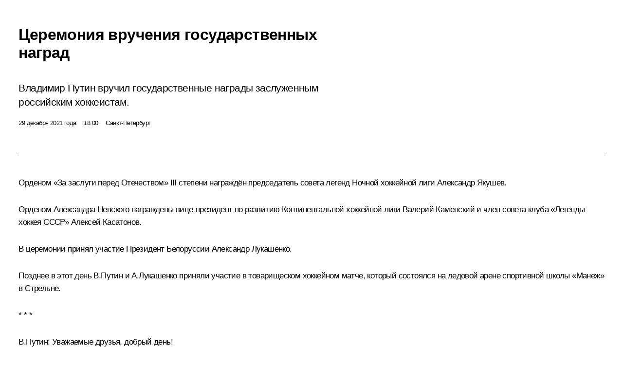

--- FILE ---
content_type: text/html; charset=UTF-8
request_url: http://kremlin.ru/events/president/transcripts/speeches/67467/print
body_size: 15901
content:
<!doctype html> <!--[if lt IE 7 ]> <html class="ie6" lang="ru"> <![endif]--> <!--[if IE 7 ]> <html class="ie7" lang="ru"> <![endif]--> <!--[if IE 8 ]> <html class="ie8" lang="ru"> <![endif]--> <!--[if IE 9 ]> <html class="ie9" lang="ru"> <![endif]--> <!--[if gt IE 8]><!--> <html lang="ru" class="no-js" itemscope="itemscope" xmlns="http://www.w3.org/1999/xhtml" itemtype="http://schema.org/ItemPage" prefix="og: http://ogp.me/ns# video: http://ogp.me/ns/video# ya: http://webmaster.yandex.ru/vocabularies/"> <!--<![endif]--> <head> <meta charset="utf-8"/> <title itemprop="name">Церемония вручения государственных наград • Президент России</title> <meta name="description" content="Владимир Путин вручил государственные награды заслуженным российским хоккеистам."/> <meta name="keywords" content="Новости ,Выступления и стенограммы ,Деятельность Президента"/> <meta itemprop="inLanguage" content="ru"/> <meta name="msapplication-TileColor" content="#091a42"> <meta name="theme-color" content="#ffffff"> <meta name="theme-color" content="#091A42" />  <meta name="viewport" content="width=device-width,initial-scale=1,minimum-scale=0.7,ya-title=#061a44"/>  <meta name="apple-mobile-web-app-capable" content="yes"/> <meta name="apple-mobile-web-app-title" content="Президент России"/> <meta name="format-detection" content="telephone=yes"/> <meta name="apple-mobile-web-app-status-bar-style" content="default"/>  <meta name="msapplication-TileColor" content="#061a44"/> <meta name="msapplication-TileImage" content="/static/mstile-144x144.png"/> <meta name="msapplication-allowDomainApiCalls" content="true"/> <meta name="msapplication-starturl" content="/"/> <meta name="theme-color" content="#061a44"/> <meta name="application-name" content="Президент России"/>   <meta property="og:site_name" content="Президент России"/>  <meta name="twitter:site" content="@KremlinRussia"/>   <meta property="og:type" content="article"/>  <meta property="og:title" content="Церемония вручения государственных наград"/> <meta property="og:description" content="Владимир Путин вручил государственные награды заслуженным российским хоккеистам."/> <meta property="og:url" content="http://kremlin.ru/events/president/news/67467"/> <meta property="og:image" content="http://static.kremlin.ru/media/events/photos/medium/EvrAUDhLYRVCy224AAWD9stAZI2GqrJ5.jpg"/>    <meta property="ya:ovs:adult" content="false"/>  <meta property="ya:ovs:upload_date" content="2021-12-29"/>      <meta name="twitter:card" content="summary"/>   <meta name="twitter:description" content="Владимир Путин вручил государственные награды заслуженным российским хоккеистам."/> <meta name="twitter:title" content="Церемония вручения государственных наград"/>    <meta name="twitter:image:src" content="http://static.kremlin.ru/media/events/photos/medium/EvrAUDhLYRVCy224AAWD9stAZI2GqrJ5.jpg"/> <meta name="twitter:image:width" content="680"/> <meta name="twitter:image:height" content="420"/>           <link rel="icon" type="image/png" href="/static/favicon-32x32.png" sizes="32x32"/>   <link rel="icon" type="image/png" href="/static/favicon-96x96.png" sizes="96x96"/>   <link rel="icon" type="image/png" href="/static/favicon-16x16.png" sizes="16x16"/>    <link rel="icon" type="image/png" href="/static/android-chrome-192x192.png" sizes="192x192"/> <link rel="manifest" href="/static/ru/manifest.json"/>         <link rel="apple-touch-icon" href="/static/apple-touch-icon-57x57.png" sizes="57x57"/>   <link rel="apple-touch-icon" href="/static/apple-touch-icon-60x60.png" sizes="60x60"/>   <link rel="apple-touch-icon" href="/static/apple-touch-icon-72x72.png" sizes="72x72"/>   <link rel="apple-touch-icon" href="/static/apple-touch-icon-76x76.png" sizes="76x76"/>   <link rel="apple-touch-icon" href="/static/apple-touch-icon-114x114.png" sizes="114x114"/>   <link rel="apple-touch-icon" href="/static/apple-touch-icon-120x120.png" sizes="120x120"/>   <link rel="apple-touch-icon" href="/static/apple-touch-icon-144x144.png" sizes="144x144"/>   <link rel="apple-touch-icon" href="/static/apple-touch-icon-152x152.png" sizes="152x152"/>   <link rel="apple-touch-icon" href="/static/apple-touch-icon-180x180.png" sizes="180x180"/>               <link rel="stylesheet" type="text/css" media="all" href="/static/css/screen.css?ba15e963ac"/> <link rel="stylesheet" href="/static/css/print.css" media="all"/>  <!--[if lt IE 9]> <link rel="stylesheet" href="/static/css/ie8.css"/> <script type="text/javascript" src="/static/js/vendor/html5shiv.js"></script> <script type="text/javascript" src="/static/js/vendor/respond.src.js"></script> <script type="text/javascript" src="/static/js/vendor/Konsole.js"></script> <![endif]--> <!--[if lte IE 9]> <link rel="stylesheet" href="/static/css/ie9.css"/> <script type="text/javascript" src="/static/js/vendor/ierange-m2.js"></script> <![endif]--> <!--[if lte IE 6]> <link rel="stylesheet" href="/static/css/ie6.css"/> <![endif]--> <link rel="alternate" type="text/html" hreflang="en" href="http://en.kremlin.ru/events/president/transcripts/speeches/67467/print"/>   <link rel="author" href="/about"/> <link rel="home" href="/"/> <link rel="search" href="/opensearch.xml" title="Президент России" type="application/opensearchdescription+xml"/> <link rel="image_src" href="http://static.kremlin.ru/media/events/photos/medium/EvrAUDhLYRVCy224AAWD9stAZI2GqrJ5.jpg" /><link rel="canonical" href="http://kremlin.ru/events/president/news/67467" /> <script type="text/javascript">
window.config = {staticUrl: '/static/',mediaUrl: 'http://static.kremlin.ru/media/',internalDomains: 'kremlin.ru|uznai-prezidenta.ru|openkremlin.ru|президент.рф|xn--d1abbgf6aiiy.xn--p1ai'};
</script></head> <body class=" is-reading"> <div class="header" itemscope="itemscope" itemtype="http://schema.org/WPHeader" role="banner"> <div class="topline topline__menu"> <a class="topline__toggleaside" accesskey="=" aria-label="Меню портала" role="button" href="#sidebar" title="Меню портала"><i></i></a> <div class="topline__in"> <a href="/" class="topline__head" rel="home" accesskey="1" data-title="Президент России"> <i class="topline__logo"></i>Президент России</a> <div class="topline__togglemore" data-url="/mobile-menu"> <i class="topline__togglemore_button"></i> </div> <div class="topline__more"> <nav aria-label="Основное меню"> <ul class="nav"><li class="nav__item" itemscope="itemscope" itemtype="http://schema.org/SiteNavigationElement"> <a href="/events/president/news" class="nav__link is-active" accesskey="2" itemprop="url"><span itemprop="name">События</span></a> </li><li class="nav__item" itemscope="itemscope" itemtype="http://schema.org/SiteNavigationElement"> <a href="/structure/president" class="nav__link" accesskey="3" itemprop="url"><span itemprop="name">Структура</span></a> </li><li class="nav__item" itemscope="itemscope" itemtype="http://schema.org/SiteNavigationElement"> <a href="/multimedia/video" class="nav__link" accesskey="4" itemprop="url"><span itemprop="name">Видео и фото</span></a> </li><li class="nav__item" itemscope="itemscope" itemtype="http://schema.org/SiteNavigationElement"> <a href="/acts/news" class="nav__link" accesskey="5" itemprop="url"><span itemprop="name">Документы</span></a> </li><li class="nav__item" itemscope="itemscope" itemtype="http://schema.org/SiteNavigationElement"> <a href="/contacts" class="nav__link" accesskey="6" itemprop="url"><span itemprop="name">Контакты</span></a> </li> <li class="nav__item last" itemscope="itemscope" itemtype="http://schema.org/SiteNavigationElement"> <a class="nav__link nav__link_search" href="/search" accesskey="7" itemprop="url" title="Глобальный поиск по сайту"> <span itemprop="name">Поиск</span> </a> </li>  </ul> </nav> </div> </div> </div>  <div class="search"> <ul class="search__filter"> <li class="search__filter__item is-active"> <a class="search_without_filter">Искать на сайте</a> </li>   <li class="search__filter__item bank_docs"><a href="/acts/bank">или по банку документов</a></li>  </ul> <div class="search__in">   <form name="search" class="form search__form simple_search" method="get" action="/search" tabindex="-1" role="search" aria-labelledby="search__form__input__label"> <fieldset>  <legend> <label for="search__form__input" class="search__title_main" id="search__form__input__label">Введите запрос для поиска</label> </legend>  <input type="hidden" name="section" class="search__section_value"/> <input type="hidden" name="since" class="search__since_value"/> <input type="hidden" name="till" class="search__till_value"/> <span class="form__field input_wrapper"> <input type="text" name="query" class="search__form__input" id="search__form__input" lang="ru" accesskey="-"  required="required" size="74" title="Введите запрос для поиска" autocomplete="off" data-autocomplete-words-url="/_autocomplete/words" data-autocomplete-url="/_autocomplete"/> <i class="search_icon"></i> <span class="text_overflow__limiter"></span> </span> <span class="form__field button__wrapper">  <button id="search-simple-search-button" class="submit search__form__button">Найти</button> </span> </fieldset> </form>     <form name="doc_search" class="form search__form docs_search" method="get" tabindex="-1" action="/acts/bank/search"> <fieldset> <legend> Поиск по документам </legend>  <div class="form__field form__field_medium"> <label for="doc_search-title-or-number-input"> Название документа или его номер </label> <input type="text" name="title" id="doc_search-title-or-number-input" class="input_doc"  lang="ru" autocomplete="off"/> </div> <div class="form__field form__field_medium"> <label for="doc_search-text-input">Текст в документе</label> <input type="text" name="query" id="doc_search-text-input"  lang="ru"/> </div> <div class="form__field form__fieldlong"> <label for="doc_search-type-select">Вид документа</label> <div class="select2_wrapper"> <select id="doc_search-type-select" name="type" class="select2 dropdown_select"> <option value="" selected="selected"> Все </option>  <option value="3">Указ</option>  <option value="4">Распоряжение</option>  <option value="5">Федеральный закон</option>  <option value="6">Федеральный конституционный закон</option>  <option value="7">Послание</option>  <option value="8">Закон Российской Федерации о поправке к Конституции Российской Федерации</option>  <option value="1">Кодекс</option>  </select> </div> </div> <div class="form__field form__field_halflonger"> <label id="doc_search-force-label"> Дата вступления в силу...</label>   <div class="search__form__date period">      <a href="#" role="button" aria-describedby="doc_search-force-label" class="dateblock" data-target="#doc_search-force_since-input" data-min="1991-01-01" data-max="2028-10-24" data-value="2026-01-28" data-start-value="1991-01-01" data-end-value="2028-10-24" data-range="true">  </a> <a class="clear_date_filter hidden" href="#clear" role="button" aria-label="Сбросить дату"><i></i></a> </div>  <input type="hidden" name="force_since" id="doc_search-force_since-input" /> <input type="hidden" name="force_till" id="doc_search-force_till-input" />      </div> <div class="form__field form__field_halflonger"> <label>или дата принятия</label>   <div class="search__form__date period">      <a href="#" role="button" aria-describedby="doc_search-date-label" class="dateblock" data-target="#doc_search-date_since-input" data-min="1991-01-01" data-max="2026-01-28" data-value="2026-01-28" data-start-value="1991-01-01" data-end-value="2026-01-28" data-range="true">  </a> <a class="clear_date_filter hidden" href="#clear" role="button" aria-label="Сбросить дату"><i></i></a> </div>  <input type="hidden" name="date_since" id="doc_search-date_since-input" /> <input type="hidden" name="date_till" id="doc_search-date_till-input" />      </div> <div class="form__field form__fieldshort"> <button type="submit" class="submit search__form__button"> Найти документ </button> </div> </fieldset> <div class="pravo_link">Официальный портал правовой информации <a href="http://pravo.gov.ru/" target="_blank">pravo.gov.ru</a> </div> </form>   </div> </div>  <div class="topline_nav_mobile"></div>  </div> <div class="main-wrapper"> <div class="subnav-view" role="complementary" aria-label="Дополнительное меню"></div> <div class="wrapsite"> <div class="content-view" role="main"></div><div class="footer" id="footer" itemscope="itemscope" itemtype="http://schema.org/WPFooter"> <div class="footer__in"> <div role="complementary" aria-label="Карта портала"> <div class="footer__mobile"> <a href="/"> <i class="footer__logo_mob"></i> <div class="mobile_title">Президент России</div> <div class="mobile_caption">Версия официального сайта для мобильных устройств</div> </a> </div> <div class="footer__col col_mob"> <h2 class="footer_title">Разделы сайта Президента<br/>России</h2> <ul class="footer_list nav_mob"><li class="footer_list_item" itemscope="itemscope" itemtype="http://schema.org/SiteNavigationElement"> <a href="/events/president/news"  class="is-active" itemprop="url"> <span itemprop="name">События</span> </a> </li> <li class="footer_list_item" itemscope="itemscope" itemtype="http://schema.org/SiteNavigationElement"> <a href="/structure/president"  itemprop="url"> <span itemprop="name">Структура</span> </a> </li> <li class="footer_list_item" itemscope="itemscope" itemtype="http://schema.org/SiteNavigationElement"> <a href="/multimedia/video"  itemprop="url"> <span itemprop="name">Видео и фото</span> </a> </li> <li class="footer_list_item" itemscope="itemscope" itemtype="http://schema.org/SiteNavigationElement"> <a href="/acts/news"  itemprop="url"> <span itemprop="name">Документы</span> </a> </li> <li class="footer_list_item" itemscope="itemscope" itemtype="http://schema.org/SiteNavigationElement"> <a href="/contacts"  itemprop="url"> <span itemprop="name">Контакты</span> </a> </li>  <li class="footer__search footer_list_item footer__search_open" itemscope="itemscope" itemtype="http://schema.org/SiteNavigationElement"> <a href="/search" itemprop="url"> <i></i> <span itemprop="name">Поиск</span> </a> </li> <li class="footer__search footer_list_item footer__search_hidden" itemscope="itemscope" itemtype="http://schema.org/SiteNavigationElement"> <a href="/search" itemprop="url"> <i></i> <span itemprop="name">Поиск</span> </a> </li> <li class="footer__smi footer_list_item" itemscope="itemscope" itemtype="http://schema.org/SiteNavigationElement"> <a href="/press/announcements" itemprop="url" class="is-special"><i></i><span itemprop="name">Для СМИ</span></a> </li> <li class="footer_list_item" itemscope="itemscope" itemtype="http://schema.org/SiteNavigationElement"> <a href="/subscribe" itemprop="url"><i></i><span itemprop="name">Подписаться</span></a> </li> <li class="footer_list_item hidden_mob" itemscope="itemscope" itemtype="http://schema.org/SiteNavigationElement"> <a href="/catalog/glossary" itemprop="url" rel="glossary"><span itemprop="name">Справочник</span></a> </li> </ul> <ul class="footer_list"> <li class="footer__special" itemscope="itemscope" itemtype="http://schema.org/SiteNavigationElement"> <a href="http://special.kremlin.ru/events/president/news" itemprop="url" class="is-special no-warning"><i></i><span itemprop="name">Версия для людей с ограниченными возможностями</span></a> </li> </ul> <ul class="footer_list nav_mob"> <li itemscope="itemscope" itemtype="http://schema.org/SiteNavigationElement" class="language footer_list_item">   <a href="http://en.kremlin.ru/events/president/transcripts/speeches/67467/print" rel="alternate" hreflang="en" itemprop="url" class=" no-warning"> <span itemprop="name"> English </span> </a> <meta itemprop="inLanguage" content="en"/>   </li> </ul> </div> <div class="footer__col"> <h2 class="footer_title">Информационные ресурсы<br/>Президента России</h2> <ul class="footer_list"> <li class="footer__currentsite footer_list_item" itemscope="itemscope" itemtype="http://schema.org/SiteNavigationElement"> <a href="/" itemprop="url">Президент России<span itemprop="name">Текущий ресурс</span> </a> </li> <li class="footer_list_item"> <a href="http://kremlin.ru/acts/constitution" class="no-warning">Конституция России</a> </li> <li class="footer_list_item"> <a href="http://flag.kremlin.ru/" class="no-warning" rel="external">Государственная символика</a> </li> <li class="footer_list_item"> <a href="https://letters.kremlin.ru/" class="no-warning" rel="external">Обратиться к Президенту</a> </li>  <li class="footer_list_item"> <a href="http://kids.kremlin.ru/" class="no-warning" rel="external"> Президент России —<br/>гражданам школьного возраста </a> </li> <li class="footer_list_item"> <a href="http://tours.kremlin.ru/" class="no-warning" rel="external">Виртуальный тур по<br/>Кремлю</a> </li>  <li class="footer_list_item"> <a href="http://putin.kremlin.ru/" class="no-warning" rel="external">Владимир Путин —<br/>личный сайт</a> </li>  <li class="footer_list_item"> <a href="http://nature.kremlin.ru" class="no-warning" rel="external"> Дикая природа России </a> </li>  </ul> </div> <div class="footer__col"> <h2 class="footer_title">Официальные сетевые ресурсы<br/>Президента России</h2> <ul class="footer_list"> <li class="footer_list_item"> <a href="https://t.me/news_kremlin" rel="me" target="_blank">Telegram-канал</a> </li>  <li class="footer_list_item"> <a href="https://max.ru/news_kremlin" rel="me" target="_blank"> MAX </a> </li> <li class="footer_list_item"> <a href="https://vk.com/kremlin_news" rel="me" target="_blank"> ВКонтакте </a> </li>  <li class="footer_list_item"> <a href="https://rutube.ru/u/kremlin/" rel="me" target="_blank">Rutube</a> </li> <li class="footer_list_item"> <a href="http://www.youtube.ru/user/kremlin" rel="me" target="_blank">YouTube</a> </li> </ul> </div>  <div class="footer__col footer__col_last"> <h2 class="footer_title">Правовая и техническая информация</h2> <ul class="footer_list technical_info"> <li class="footer_list_item" itemscope="itemscope" itemtype="http://schema.org/SiteNavigationElement"> <a href="/about" itemprop="url"> <span itemprop="name">О портале</span> </a> </li> <li class="footer_list_item" itemscope="itemscope" itemtype="http://schema.org/SiteNavigationElement"> <a href="/about/copyrights" itemprop="url"><span itemprop="name">Об использовании информации сайта</span></a> </li> <li class="footer_list_item" itemscope="itemscope" itemtype="http://schema.org/SiteNavigationElement"> <a href="/about/privacy" itemprop="url"><span itemprop="name">О персональных данных пользователей</span></a> </li> <li class="footer_list_item" itemscope="itemscope" itemtype="http://schema.org/SiteNavigationElement"> <a href="/contacts#mailto" itemprop="url"><span itemprop="name">Написать в редакцию</span></a> </li> </ul> </div> </div> <div role="contentinfo"> <div class="footer__license"> <p>Все материалы сайта доступны по лицензии:</p> <p><a href="http://creativecommons.org/licenses/by/4.0/deed.ru" hreflang="ru" class="underline" rel="license" target="_blank">Creative Commons Attribution 4.0 International</a></p> </div> <div class="footer__copy"><span class="flag_white">Администрация </span><span class="flag_blue">Президента России</span><span class="flag_red">2026 год</span> </div> </div> <div class="footer__logo"></div> </div> </div> </div> </div> <div class="gallery__wrap"> <div class="gallery__overlay"></div> <div class="gallery" role="complementary" aria-label="Полноэкранная галерея"></div> </div> <div class="read" role="complementary" aria-label="Материал для чтения" data-href="http://kremlin.ru/events/president/transcripts/speeches/67467/print" data-stream-url="/events/president/transcripts/speeches/by-date/29.12.2021"> <div class="read__close_wrapper"> <a href="/events/president/transcripts/speeches/by-date/29.12.2021" class="read__close" title="Нажмите Esc, чтобы закрыть"><i></i></a> </div> <div class="read__scroll" role="tabpanel"> <article class="read__in hentry h-entry" itemscope="itemscope" itemtype="http://schema.org/NewsArticle" id="event-67467" role="document" aria-describedby="read-lead"> <div class="read__content"> <div class="read__top">  <div class="width_limiter"> <a href="/events/president/news" class="read__categ" rel="category" data-info="Открыть">События</a> <h1 class="entry-title p-name" itemprop="name">Церемония вручения государственных наград</h1> <div class="read__lead entry-summary p-summary" itemprop="description" role="heading" id="read-lead">  <div><p>Владимир Путин вручил государственные награды заслуженным
российским хоккеистам.</p></div>   </div> <div class="read__meta"><time class="read__published" datetime="2021-12-29" itemprop="datePublished">29 декабря 2021 года</time>  <div class="read__time">18:00</div>  <div class="read__place p-location"><i></i>Санкт-Петербург</div> <meta itemprop="inLanguage" content="ru"/> </div> </div> </div> <div class="entry-content e-content read__internal_content" itemprop="articleBody">       <div class="slider masha-ignore" id="slider-15725" role="listbox"><div class="slider__slides"  data-cycle-caption-template="{{slideNum}} из {{slideCount}}" data-cycle-starting-slide="6">    <div class="slide" data-cycle-desc="Александр Якушев, Валерий Каменский и Алексей Касатонов (слева направо) на церемонии вручения государственных наград."> <div class="slider__block" data-text="Александр Якушев, Валерий Каменский и Алексей Касатонов (слева направо) на церемонии вручения государственных наград."> <img    src="http://static.kremlin.ru/media/events/photos/big/4CGMNt4Q8AVtWtD2vhgcMvc0XRdpA5BF.jpg" srcset="http://static.kremlin.ru/media/events/photos/big2x/1uGzuCRfeZWpnm9FFv9zhvpvbQpnX8N3.jpg 2x" style="background:rgb(16, 14, 27);background:linear-gradient(90deg, #100e1b 0%, rgba(16,14,27,0) 100%),linear-gradient(0deg, #c1b686 0%, rgba(193,182,134,0) 100%),linear-gradient(180deg, #6e5043 0%, rgba(110,80,67,0) 100%),linear-gradient(270deg, #fcf8f0 0%, rgba(252,248,240,0) 100%);"    width="940" height="580"  data-text="Александр Якушев, Валерий Каменский и Алексей Касатонов (слева направо) на церемонии вручения государственных наград." alt="Александр Якушев, Валерий Каменский и Алексей Касатонов (слева направо) на церемонии вручения государственных наград." class="" id="photo-67328" itemprop="contentUrl" data-cycle-desc="Александр Якушев, Валерий Каменский и Алексей Касатонов (слева направо) на церемонии вручения государственных наград."/> <meta itemprop="thumbnailUrl" content="http://static.kremlin.ru/media/events/photos/small/8KcysZlvmsqyT4AViyCLoLYzAAR0yitW.jpg"/> <meta itemprop="datePublished" content="2021-12-29"/> </div> </div>   <div class="slide" data-cycle-desc="Орденом «За заслуги перед Отечеством» III степени награждён председатель совета легенд Ночной хоккейной лиги Александр Якушев."> <div class="slider__block" data-text="Орденом «За заслуги перед Отечеством» III степени награждён председатель совета легенд Ночной хоккейной лиги Александр Якушев."> <img    src="http://static.kremlin.ru/media/events/photos/big/W9I1xAADk7IgHwL4wP7wPJDUa0I0UppY.jpg" srcset="http://static.kremlin.ru/media/events/photos/big2x/eRONSnymt7gMKHmZu7YL3zsVH0O8G8Bu.jpg 2x" style="background:rgb(169, 158, 115);background:linear-gradient(270deg, #a99e73 0%, rgba(169,158,115,0) 100%),linear-gradient(0deg, #303149 0%, rgba(48,49,73,0) 100%),linear-gradient(90deg, #633419 0%, rgba(99,52,25,0) 100%),linear-gradient(180deg, #816a33 0%, rgba(129,106,51,0) 100%);"    width="940" height="580"  data-text="Орденом «За заслуги перед Отечеством» III степени награждён председатель совета легенд Ночной хоккейной лиги Александр Якушев." alt="Орденом «За заслуги перед Отечеством» III степени награждён председатель совета легенд Ночной хоккейной лиги Александр Якушев." class="" id="photo-67329" itemprop="contentUrl" data-cycle-desc="Орденом «За заслуги перед Отечеством» III степени награждён председатель совета легенд Ночной хоккейной лиги Александр Якушев."/> <meta itemprop="thumbnailUrl" content="http://static.kremlin.ru/media/events/photos/small/uZT51WNK9j0NhTAO8AEROAomBPASAtAc.jpg"/> <meta itemprop="datePublished" content="2021-12-29"/> </div> </div>   <div class="slide" data-cycle-desc="Орденом Александра Невского награждён член совета клуба «Легенды хоккея СССР» Алексей Касатонов."> <div class="slider__block" data-text="Орденом Александра Невского награждён член совета клуба «Легенды хоккея СССР» Алексей Касатонов."> <img    src="http://static.kremlin.ru/media/events/photos/big/wXeLM4aLAbyDTHAI7leAXkGc5pfShUFI.jpg" srcset="http://static.kremlin.ru/media/events/photos/big2x/zmncnqXzX186pUAwxP04uTAYiaWK7pYH.jpg 2x" style="background:rgb(63, 44, 33);background:linear-gradient(90deg, #3f2c21 0%, rgba(63,44,33,0) 100%),linear-gradient(180deg, #a4a07b 0%, rgba(164,160,123,0) 100%),linear-gradient(0deg, #828162 0%, rgba(130,129,98,0) 100%),linear-gradient(270deg, #c8c497 0%, rgba(200,196,151,0) 100%);"    width="940" height="580"  data-text="Орденом Александра Невского награждён член совета клуба «Легенды хоккея СССР» Алексей Касатонов." alt="Орденом Александра Невского награждён член совета клуба «Легенды хоккея СССР» Алексей Касатонов." class="" id="photo-67330" itemprop="contentUrl" data-cycle-desc="Орденом Александра Невского награждён член совета клуба «Легенды хоккея СССР» Алексей Касатонов."/> <meta itemprop="thumbnailUrl" content="http://static.kremlin.ru/media/events/photos/small/Ljks4hsiVcTTmwilfACFGlvPV4AFIWjM.jpg"/> <meta itemprop="datePublished" content="2021-12-29"/> </div> </div>   <div class="slide" data-cycle-desc="Орденом Александра Невского награждён вице-президент по развитию Континентальной хоккейной лиги Валерий Каменский."> <div class="slider__block" data-text="Орденом Александра Невского награждён вице-президент по развитию Континентальной хоккейной лиги Валерий Каменский."> <img    src="http://static.kremlin.ru/media/events/photos/big/r3bTkxS3ODvlDbBsRNUGjwgcnbAsABmr.jpg" srcset="http://static.kremlin.ru/media/events/photos/big2x/qy8YSmumnI3aSsCcfYp0rdzm3VxLvyoT.jpg 2x" style="background:rgb(203, 200, 154);background:linear-gradient(270deg, #cbc89a 0%, rgba(203,200,154,0) 100%),linear-gradient(180deg, #aca980 0%, rgba(172,169,128,0) 100%),linear-gradient(0deg, #2f303f 0%, rgba(47,48,63,0) 100%),linear-gradient(90deg, #5e4022 0%, rgba(94,64,34,0) 100%);"    width="940" height="580"  data-text="Орденом Александра Невского награждён вице-президент по развитию Континентальной хоккейной лиги Валерий Каменский." alt="Орденом Александра Невского награждён вице-президент по развитию Континентальной хоккейной лиги Валерий Каменский." class="" id="photo-67334" itemprop="contentUrl" data-cycle-desc="Орденом Александра Невского награждён вице-президент по развитию Континентальной хоккейной лиги Валерий Каменский."/> <meta itemprop="thumbnailUrl" content="http://static.kremlin.ru/media/events/photos/small/ADeXmctwtFfZP69mpWBgAZms9Agw093m.jpg"/> <meta itemprop="datePublished" content="2021-12-29"/> </div> </div>   <div class="slide" data-cycle-desc="Александр Якушев, Валерий Каменский и Алексей Касатонов (слева направо) с Президентом Белоруссии Александром Лукашенко."> <div class="slider__block" data-text="Александр Якушев, Валерий Каменский и Алексей Касатонов (слева направо) с Президентом Белоруссии Александром Лукашенко."> <img    src="http://static.kremlin.ru/media/events/photos/big/SgvJUlKGYeMABhxAOPAdgmtzVBoGXoMa.jpg" srcset="http://static.kremlin.ru/media/events/photos/big2x/HVSyGYDxmZ5YtEdaeTad5tRfALYej3vy.jpg 2x" style="background:rgb(152, 146, 109);background:linear-gradient(270deg, #98926d 0%, rgba(152,146,109,0) 100%),linear-gradient(180deg, #5c522c 0%, rgba(92,82,44,0) 100%),linear-gradient(90deg, #3a281b 0%, rgba(58,40,27,0) 100%),linear-gradient(0deg, #777058 0%, rgba(119,112,88,0) 100%);"    width="940" height="580"  data-text="Александр Якушев, Валерий Каменский и Алексей Касатонов (слева направо) с Президентом Белоруссии Александром Лукашенко." alt="Александр Якушев, Валерий Каменский и Алексей Касатонов (слева направо) с Президентом Белоруссии Александром Лукашенко." class="" id="photo-67331" itemprop="contentUrl" data-cycle-desc="Александр Якушев, Валерий Каменский и Алексей Касатонов (слева направо) с Президентом Белоруссии Александром Лукашенко."/> <meta itemprop="thumbnailUrl" content="http://static.kremlin.ru/media/events/photos/small/jZVkiAYN2ARW9yJC4GGdjBHBOn6NQA87.jpg"/> <meta itemprop="datePublished" content="2021-12-29"/> </div> </div>   <div class="slide" data-cycle-desc="С Валерием Каменским, Александром Якушевым и Алексеем Касатоновым (слева направо) на церемонии вручения государственных наград."> <div class="slider__block" data-text="С Валерием Каменским, Александром Якушевым и Алексеем Касатоновым (слева направо) на церемонии вручения государственных наград."> <img    src="http://static.kremlin.ru/media/events/photos/big/SxAfgJwZ7BAqmBoRkrrMU2WA3BG9TSfA.jpg" srcset="http://static.kremlin.ru/media/events/photos/big2x/Q8kY85g1PXDadrw1ebPPAFVOtqhd4kSV.jpg 2x" style="background:rgb(127, 110, 64);background:linear-gradient(90deg, #7f6e40 0%, rgba(127,110,64,0) 100%),linear-gradient(0deg, #574622 0%, rgba(87,70,34,0) 100%),linear-gradient(180deg, #ada275 0%, rgba(173,162,117,0) 100%),linear-gradient(270deg, #c8c293 0%, rgba(200,194,147,0) 100%);"    width="940" height="580"  data-text="С Валерием Каменским, Александром Якушевым и Алексеем Касатоновым (слева направо) на церемонии вручения государственных наград." alt="С Валерием Каменским, Александром Якушевым и Алексеем Касатоновым (слева направо) на церемонии вручения государственных наград." class="" id="photo-67332" itemprop="contentUrl" data-cycle-desc="С Валерием Каменским, Александром Якушевым и Алексеем Касатоновым (слева направо) на церемонии вручения государственных наград."/> <meta itemprop="thumbnailUrl" content="http://static.kremlin.ru/media/events/photos/small/30SfjWlPnYrkARG0mQChKivGjEgRFCxF.jpg"/> <meta itemprop="datePublished" content="2021-12-29"/> </div> </div>   <div class="slide starting-slide" data-cycle-desc="На церемонии вручения государственных наград."> <div class="slider__block" data-text="На церемонии вручения государственных наград."> <img    src="http://static.kremlin.ru/media/events/photos/big/8sp5kBOvNnxofZkmuANbh3wLkDaZwEd4.jpg" srcset="http://static.kremlin.ru/media/events/photos/big2x/GkdX8CvUOXkQOABAZgDvvOVJ65MoRtKG.jpg 2x" style="background:rgb(213, 209, 161);background:linear-gradient(270deg, #d5d1a1 0%, rgba(213,209,161,0) 100%),linear-gradient(0deg, #4a442a 0%, rgba(74,68,42,0) 100%),linear-gradient(180deg, #aa9458 0%, rgba(170,148,88,0) 100%),linear-gradient(90deg, #74653e 0%, rgba(116,101,62,0) 100%);"    width="940" height="580"  data-text="На церемонии вручения государственных наград." alt="На церемонии вручения государственных наград." class="" id="photo-67333" itemprop="contentUrl" data-cycle-desc="На церемонии вручения государственных наград."/> <meta itemprop="thumbnailUrl" content="http://static.kremlin.ru/media/events/photos/small/C19CKjfFW2EAMqMWnjpiGVB036rtuljA.jpg"/> <meta itemprop="datePublished" content="2021-12-29"/> </div> </div>   <div class="slide" data-cycle-desc="Александр Якушев и Александр Лукашенко перед началом товарищеского хоккейного матча."> <div class="slider__block" data-text="Александр Якушев и Александр Лукашенко перед началом товарищеского хоккейного матча."> <img    src="http://static.kremlin.ru/media/events/photos/big/SS1VtADIPchTu0h5zHVwOY4aX2uiLg0q.jpg" srcset="http://static.kremlin.ru/media/events/photos/big2x/hZEH013ai3woA9HwgNRk9YzRscrOIF47.jpg 2x" style="background:rgb(155, 3, 4);background:linear-gradient(90deg, #9b0304 0%, rgba(155,3,4,0) 100%),linear-gradient(270deg, #b6a884 0%, rgba(182,168,132,0) 100%),linear-gradient(0deg, #555340 0%, rgba(85,83,64,0) 100%),linear-gradient(180deg, #f3f0e9 0%, rgba(243,240,233,0) 100%);"    width="940" height="580"  data-text="Александр Якушев и Александр Лукашенко перед началом товарищеского хоккейного матча." alt="Александр Якушев и Александр Лукашенко перед началом товарищеского хоккейного матча." class="" id="photo-67335" itemprop="contentUrl" data-cycle-desc="Александр Якушев и Александр Лукашенко перед началом товарищеского хоккейного матча."/> <meta itemprop="thumbnailUrl" content="http://static.kremlin.ru/media/events/photos/small/RjicWw6wC01NVVqXeRJd60UNNMnkfsbZ.jpg"/> <meta itemprop="datePublished" content="2021-12-29"/> </div> </div>   <div class="slide" data-cycle-desc="Товарищеский хоккейный матч. Фото: Дмитрий Азаров, «Коммерсантъ»"> <div class="slider__block" data-text="Товарищеский хоккейный матч."> <img    src="http://static.kremlin.ru/media/events/photos/big/n0xoPyRAQeSRI1uSLaxEkLl4TvMzMUw1.jpg" srcset="http://static.kremlin.ru/media/events/photos/big2x/gG8Ak7lOwAj2tWIGpEEWZdUMHHTZAduz.jpg 2x" style="background:rgb(150, 154, 139);background:linear-gradient(270deg, #969a8b 0%, rgba(150,154,139,0) 100%),linear-gradient(180deg, #520000 0%, rgba(82,0,0,0) 100%),linear-gradient(90deg, #e5e6c2 0%, rgba(229,230,194,0) 100%),linear-gradient(0deg, #09236c 0%, rgba(9,35,108,0) 100%);"    width="940" height="580"  data-text="Товарищеский хоккейный матч." alt="Товарищеский хоккейный матч." class="" id="photo-67336" itemprop="contentUrl" data-cycle-desc="Товарищеский хоккейный матч."/> <meta itemprop="thumbnailUrl" content="http://static.kremlin.ru/media/events/photos/small/JZFN8eZZWiaezQ6lKPUcLpDYvjkAN6zX.jpg"/> <meta itemprop="datePublished" content="2021-12-29"/> </div> </div>   <div class="slide" data-cycle-desc="Товарищеский хоккейный матч. Фото: Дмитрий Азаров, «Коммерсантъ»"> <div class="slider__block" data-text="Товарищеский хоккейный матч."> <img    src="http://static.kremlin.ru/media/events/photos/big/LmJlFQm7rvVgsSKpSpKvFPMBAtzVgqMK.jpg" srcset="http://static.kremlin.ru/media/events/photos/big2x/Yq6l7i2IArEzNABYdrkoUctK5K3pCkCj.jpg 2x" style="background:rgb(112, 29, 36);background:linear-gradient(0deg, #701d24 0%, rgba(112,29,36,0) 100%),linear-gradient(270deg, #aa8588 0%, rgba(170,133,136,0) 100%),linear-gradient(180deg, #dac649 0%, rgba(218,198,73,0) 100%),linear-gradient(90deg, #ccb7ba 0%, rgba(204,183,186,0) 100%);"    width="940" height="580"  data-text="Товарищеский хоккейный матч." alt="Товарищеский хоккейный матч." class="" id="photo-67337" itemprop="contentUrl" data-cycle-desc="Товарищеский хоккейный матч."/> <meta itemprop="thumbnailUrl" content="http://static.kremlin.ru/media/events/photos/small/1JEkPAewevEEitMfrVaA7DYW4CNxwiwQ.jpg"/> <meta itemprop="datePublished" content="2021-12-29"/> </div> </div>   <div class="slide" data-cycle-desc="Товарищеский хоккейный матч."> <div class="slider__block" data-text="Товарищеский хоккейный матч."> <img    src="http://static.kremlin.ru/media/events/photos/big/zsAE2AA8IzKKzjdagKVC0DF0uWniPjXd.jpg" srcset="http://static.kremlin.ru/media/events/photos/big2x/jLaIMBbaWUp2RYIDqOBXsWvxkWx4u4Kk.jpg 2x" style="background:rgb(120, 114, 96);background:linear-gradient(270deg, #787260 0%, rgba(120,114,96,0) 100%),linear-gradient(180deg, #565446 0%, rgba(86,84,70,0) 100%),linear-gradient(90deg, #672521 0%, rgba(103,37,33,0) 100%),linear-gradient(0deg, #cbcabe 0%, rgba(203,202,190,0) 100%);"    width="940" height="580"  data-text="Товарищеский хоккейный матч." alt="Товарищеский хоккейный матч." class="" id="photo-67338" itemprop="contentUrl" data-cycle-desc="Товарищеский хоккейный матч."/> <meta itemprop="thumbnailUrl" content="http://static.kremlin.ru/media/events/photos/small/aVBKYSgIPHYKjw2KbXRPY3HSTj2atOb3.jpg"/> <meta itemprop="datePublished" content="2021-12-29"/> </div> </div>   <div class="slide" data-cycle-desc="С Александром Лукашенко в ходе товарищеского хоккейного матча. Фото: Дмитрий Азаров, «Коммерсантъ»"> <div class="slider__block" data-text="С Александром Лукашенко в ходе товарищеского хоккейного матча."> <img    src="http://static.kremlin.ru/media/events/photos/big/hRAzv1YaQFbC7EZcwD1lBOX9IogVUxRd.jpg" srcset="http://static.kremlin.ru/media/events/photos/big2x/M8t1w1YHp0YAAwf1mu3euAuLrAWk1oU3.jpg 2x" style="background:rgb(217, 224, 229);background:linear-gradient(0deg, #d9e0e5 0%, rgba(217,224,229,0) 100%),linear-gradient(180deg, #58402d 0%, rgba(88,64,45,0) 100%),linear-gradient(90deg, #142f79 0%, rgba(20,47,121,0) 100%),linear-gradient(270deg, #a38c83 0%, rgba(163,140,131,0) 100%);"    width="940" height="580"  data-text="С Александром Лукашенко в ходе товарищеского хоккейного матча." alt="С Александром Лукашенко в ходе товарищеского хоккейного матча." class="" id="photo-67339" itemprop="contentUrl" data-cycle-desc="С Александром Лукашенко в ходе товарищеского хоккейного матча."/> <meta itemprop="thumbnailUrl" content="http://static.kremlin.ru/media/events/photos/small/tpAS7AOUEjRvl6srWZncZUF6OMqTZyPh.jpg"/> <meta itemprop="datePublished" content="2021-12-29"/> </div> </div>   <div class="slide" data-cycle-desc="По окончании товарищеского хоккейного матча."> <div class="slider__block" data-text="По окончании товарищеского хоккейного матча."> <img    src="http://static.kremlin.ru/media/events/photos/big/Q4fBWChzRg2qFqm0iDEyKwFA4LIWx9Yt.jpg" srcset="http://static.kremlin.ru/media/events/photos/big2x/tlrPNY1EPm9ltO7rGreMpGZBXi9AbKhl.jpg 2x" style="background:rgb(167, 159, 137);background:linear-gradient(90deg, #a79f89 0%, rgba(167,159,137,0) 100%),linear-gradient(180deg, #462e2c 0%, rgba(70,46,44,0) 100%),linear-gradient(270deg, #87806c 0%, rgba(135,128,108,0) 100%),linear-gradient(0deg, #5b594d 0%, rgba(91,89,77,0) 100%);"    width="940" height="580"  data-text="По окончании товарищеского хоккейного матча." alt="По окончании товарищеского хоккейного матча." class="" id="photo-67340" itemprop="contentUrl" data-cycle-desc="По окончании товарищеского хоккейного матча."/> <meta itemprop="thumbnailUrl" content="http://static.kremlin.ru/media/events/photos/small/AjoIkYM7i28M622UixQwylSUNUE4NeiN.jpg"/> <meta itemprop="datePublished" content="2021-12-29"/> </div> </div>  <div class="slider__next" role="button"><i></i></div> <div class="slider__prev" role="button"><i></i></div> </div> <div class="slider__description"> <div class="slider_caption"></div> <div class="slider_overlay"></div> </div> </div>      <p>Орденом «За заслуги перед Отечеством» III степени
награждён председатель совета легенд Ночной хоккейной лиги Александр Якушев. </p><p>Орденом Александра Невского награждены вице-президент по развитию Континентальной хоккейной лиги Валерий Каменский и член совета клуба «Легенды хоккея СССР» Алексей Касатонов. </p><p>В церемонии принял участие Президент Белоруссии <a href="/catalog/persons/119/events" class="person_tag read__tag">Александр
Лукашенко<span class="read__tooltip tooltip_person hidden masha-ignore"> <span class="tooltip__close"><i></i></span> <span class="tooltip__image">  <img src="http://static.kremlin.ru/media/events/persons/small/u0pfsIFw9aQVFbXkOz4BRLFjV6eCMfTE.jpg" srcset="http://static.kremlin.ru/media/events/persons/small2x/n6otHebf7FGgVP9xjwKvFRtD2XbclfT6.jpg 2x" style="background:rgb(238, 235, 228);background:linear-gradient(0deg, #eeebe4 0%, rgba(238,235,228,0) 100%),linear-gradient(270deg, #dea591 0%, rgba(222,165,145,0) 100%),linear-gradient(90deg, #a07867 0%, rgba(160,120,103,0) 100%),linear-gradient(180deg, #c8c8be 0%, rgba(200,200,190,0) 100%);" width="140" height="140" alt="Лукашенко Александр Григорьевич"></span> <span class="tooltip__text"> <span class="tooltip_title tooltip_link" data-href="/catalog/persons/119/events">Лукашенко Александр Григорьевич</span><span class="tooltip_description_dark">Президент Республики Беларусь</span></span> </span></a>. </p><p>Позднее в этот день В.Путин и А.Лукашенко приняли участие в товарищеском хоккейном матче, который состоялся на ледовой арене спортивной школы «Манеж» в Стрельне.</p><p><b>* *
*</b></p><p><b>В.Путин:</b>
Уважаемые друзья, добрый день!</p><p>Хочу Вас, конечно, прежде всего поздравить с наступающим
Новым годом. Но собрались мы по другому поводу. Во-первых, мы, конечно, сегодня
поиграем, как и договаривались. И хочу вот что сказать в начале этой церемонии.</p><p>Фамилии Якушев, Касатонов, Каменский очень хорошо
известны всем болельщикам и России, и ещё бывшего Советского Союза – всем
болельщикам. Один из болельщиков бывшего Советского Союза здесь тоже находится
после нашей совместной работы – Александр Григорьевич [Лукашенко] изъявил
желание поприсутствовать на этой церемонии. </p><p>Я хочу сказать, что мы все не просто любители спорта и вас хорошо помним, но знаем хорошо о ваших заслугах, знаем, как вы боролись за честь страны, как вы добывали самые высокие награды и как вы блестяще всегда
выглядели, боролись до конца и побеждали. </p><p>Я хочу от лица всех болельщиков и всех любителей спорта
России вас поздравить с государственными наградами. Хочу ещё раз поблагодарить
вас за всё, что вы сделали в прошлом, и за то, что вы делаете сегодня. </p><p>Имею в виду популяризацию спорта, популяризацию хоккея,
ваше участие в работе Ночной хоккейной лиги, когда вы объединяете вокруг себя
сотни тысяч любителей хоккея, развиваете этот замечательный вид спорта. Вы
знаете, насколько это востребовано сегодня не только для людей, которые любят
только хоккей, а вообще для всех, кто уделяет должное внимание развитию
физической культуры и спорта, заражаете этой любовью к физкультуре десятки
тысяч людей. Это очень важно для любой страны и для нашей страны, разумеется,
не в последнюю очередь. </p><p>Большое вам спасибо. Поздравляю вас.</p><p><b>А.Якушев:</b>
Уважаемый Владимир Владимирович! Дорогой Александр Григорьевич!</p><p>Символично, что мы высокую награду получаем в юбилейный
год отечественного хоккея. </p><p>Мы гордимся теми поколениями, которые заложили основу
мирового хоккея. Мы гордимся их победами, когда они многократно становились
олимпийскими чемпионами, чемпионами мира. Мы это очень ценим и благодарны за то, что мы, поколение более молодое, продолжили это начинание. </p><p>Спасибо Вам за высокие награды. Ветераны отечественного
хоккея очень ценят Вашу не только моральную поддержку, но и материальную тоже –
спасибо Вам большое, ребята это очень ценят и благодарны Вам за это. </p><p>Поздравляем Вас с наступающим Новым годом.</p><p><b>В.Путин:</b>
Спасибо, Александр Сергеевич. Поздравляю Вас ещё раз. </p> <div class="read__bottommeta hidden-copy"> <div class="width_limiter">   <div class="read__tags masha-ignore">   <div class="read__tagscol"> <h3>Темы</h3> <ul class="read__taglist"><li class="p-category"> <a href="/catalog/keywords/24/events" rel="tag"><i></i>Госнаграды </a> </li> <li class="p-category"> <a href="/catalog/keywords/52/events" rel="tag"><i></i>Спорт </a> </li>  </ul> </div>   <div class="read__tagscol"> <h3>Лица</h3> <ul class="read__taglist">  <li> <a href="/catalog/persons/119/events" rel="tag"><i></i>Лукашенко Александр Григорьевич</a> </li>  </ul> </div>  </div>                <div class="read__status masha-ignore"> <div class="width_limiter"> <h3>Статус материала</h3> <p>Опубликован в разделах: <a href="/events/president/news">Новости</a>, <a href="/events/president/transcripts">Выступления и стенограммы</a><br/> </p><p> Дата публикации:    <time datetime="2021-12-29">29 декабря 2021 года, 18:00</time> </p><p class="print_link_wrap"> Ссылка на материал: <a class="print_link" href="http://kremlin.ru/d/67467">kremlin.ru/d/67467</a> </p>  <p> <a class="text_version_link" href="/events/president/transcripts/copy/67467" rel="nofollow" target="_blank">Текстовая версия</a> </p>  </div> </div>  </div> </div> </div> </div> </article> </div>    <div class="read__tabs False" role="tablist"> <div class="gradient-shadow"></div> <div class="width_limiter">  <a href="/events/president/transcripts/speeches/67467" class="tabs_article is-active medium with_small_tooltip" title="Текст" aria-label="Текст" role="tab"><i aria-hidden="true"></i> <div class="small_tooltip" aria-hidden="true"><span class="small_tooltip_text">Текст</span></div> </a>  <i class="read__sep"></i> <a href="/events/president/transcripts/speeches/67467/photos" class="tabs_photo with_small_tooltip" title="Фото" aria-label="Фото" role="tab"><i aria-hidden="true"><sup class="tabs__count">13</sup></i> <div class="small_tooltip" aria-hidden="true"><span class="small_tooltip_text">Фото</span></div> </a>   <i class="read__sep"></i> <a class="tabs_video disabled" title="Видео" aria-hidden="true" role="tab"><i></i> </a>      <div class="right_tabs">  <p class="over_tabs"></p> <div class="tabs_share read__share with_small_tooltip" title="Поделиться" role="tab" tabindex="0" aria-expanded="false" onclick="" aria-label="Поделиться"><i aria-hidden="true"></i> <div class="small_tooltip" aria-hidden="true"><span class="small_tooltip_text">Поделиться</span></div> <div class="share_material">   <div class="width_limiter"> <div class="share_where" id="share-permalink">Прямая ссылка на материал</div> <div class="share_link share_link_p" tabindex="0" role="textbox" aria-labelledby="share-permalink"> <span class="material_link" id="material_link">http://kremlin.ru/events/president/transcripts/speeches/67467</span> </div> <div class="share_where">Поделиться</div> <div class="krln-share_list"> <ul class="share_sites">             <li> <a target="_blank" class="share_to_site no-warning" href="https://www.vk.com/share.php?url=http%3A//kremlin.ru/events/president/transcripts/speeches/67467/print&amp;title=%D0%A6%D0%B5%D1%80%D0%B5%D0%BC%D0%BE%D0%BD%D0%B8%D1%8F%20%D0%B2%D1%80%D1%83%D1%87%D0%B5%D0%BD%D0%B8%D1%8F%20%D0%B3%D0%BE%D1%81%D1%83%D0%B4%D0%B0%D1%80%D1%81%D1%82%D0%B2%D0%B5%D0%BD%D0%BD%D1%8B%D1%85%20%D0%BD%D0%B0%D0%B3%D1%80%D0%B0%D0%B4&amp;description=%3Cp%3E%D0%92%D0%BB%D0%B0%D0%B4%D0%B8%D0%BC%D0%B8%D1%80%20%D0%9F%D1%83%D1%82%D0%B8%D0%BD%20%D0%B2%D1%80%D1%83%D1%87%D0%B8%D0%BB%20%D0%B3%D0%BE%D1%81%D1%83%D0%B4%D0%B0%D1%80%D1%81%D1%82%D0%B2%D0%B5%D0%BD%D0%BD%D1%8B%D0%B5%20%D0%BD%D0%B0%D0%B3%D1%80%D0%B0%D0%B4%D1%8B%20%D0%B7%D0%B0%D1%81%D0%BB%D1%83%D0%B6%D0%B5%D0%BD%D0%BD%D1%8B%D0%BC%0A%D1%80%D0%BE%D1%81%D1%81%D0%B8%D0%B9%D1%81%D0%BA%D0%B8%D0%BC%20%D1%85%D0%BE%D0%BA%D0%BA%D0%B5%D0%B8%D1%81%D1%82%D0%B0%D0%BC.%3C/p%3E&amp;image=http%3A//static.kremlin.ru/media/events/photos/medium/EvrAUDhLYRVCy224AAWD9stAZI2GqrJ5.jpg" data-service="vkontakte" rel="nofollow"> ВКонтакте </a> </li> <li> <a target="_blank" class="share_to_site no-warning" href="https://t.me/share/url?url=http%3A//kremlin.ru/events/president/transcripts/speeches/67467/print&amp;text=%D0%A6%D0%B5%D1%80%D0%B5%D0%BC%D0%BE%D0%BD%D0%B8%D1%8F%20%D0%B2%D1%80%D1%83%D1%87%D0%B5%D0%BD%D0%B8%D1%8F%20%D0%B3%D0%BE%D1%81%D1%83%D0%B4%D0%B0%D1%80%D1%81%D1%82%D0%B2%D0%B5%D0%BD%D0%BD%D1%8B%D1%85%20%D0%BD%D0%B0%D0%B3%D1%80%D0%B0%D0%B4" data-service="vkontakte" rel="nofollow"> Telegram </a> </li> <li> <a target="_blank" class="share_to_site no-warning" href="https://connect.ok.ru/offer?url=http%3A//kremlin.ru/events/president/transcripts/speeches/67467/print&amp;title=%D0%A6%D0%B5%D1%80%D0%B5%D0%BC%D0%BE%D0%BD%D0%B8%D1%8F%20%D0%B2%D1%80%D1%83%D1%87%D0%B5%D0%BD%D0%B8%D1%8F%20%D0%B3%D0%BE%D1%81%D1%83%D0%B4%D0%B0%D1%80%D1%81%D1%82%D0%B2%D0%B5%D0%BD%D0%BD%D1%8B%D1%85%20%D0%BD%D0%B0%D0%B3%D1%80%D0%B0%D0%B4" data-service="vkontakte" rel="nofollow"> Одноклассники </a> </li> <!-- <li><a target="_blank" class="share_to_site no-warning" href="https://www.twitter.com/share?url=http%3A//kremlin.ru/events/president/transcripts/speeches/67467/print&amp;counturl=http%3A//kremlin.ru/events/president/transcripts/speeches/67467/print&amp;text=%D0%A6%D0%B5%D1%80%D0%B5%D0%BC%D0%BE%D0%BD%D0%B8%D1%8F%20%D0%B2%D1%80%D1%83%D1%87%D0%B5%D0%BD%D0%B8%D1%8F%20%D0%B3%D0%BE%D1%81%D1%83%D0%B4%D0%B0%D1%80%D1%81%D1%82%D0%B2%D0%B5%D0%BD%D0%BD%D1%8B%D1%85%20%D0%BD%D0%B0%D0%B3%D1%80%D0%B0%D0%B4&amp;via=KremlinRussia&amp;lang=ru" data-service="twitter" rel="nofollow">Твиттер</a></li> --> </ul> <ul class="share_sites"> <li> <button  class="no-warning copy_url_button" data-url='http://kremlin.ru/events/president/transcripts/speeches/67467/print'> Скопировать ссылку </button> </li> <li><a href="#share-mail" class="share_send_email">Переслать на почту</a></li> </ul> <ul class="share_sites"> <li class="share_print"> <a href="/events/president/transcripts/speeches/67467/print" class="share_print_label share_print_link no-warning"> <i class="share_print_icon"></i>Распечатать</a> </li> </ul> </div> </div>  <div class="share_mail" id="share-mail"> <div class="width_limiter"> <form method="POST" action="/events/president/transcripts/speeches/67467/email" class="emailform form"> <div class="share_where">Переслать материал на почту</div> <label class="share_where_small">Просмотр отправляемого сообщения</label> <div class="share_message"> <p class="message_info">Официальный сайт президента России:</p> <p class="message_info">Церемония вручения государственных наград</p> <p class="message_link">http://kremlin.ru/events/president/transcripts/speeches/67467</p> </div> <div class="form__email"> <label for="email" class="share_where_small">Электронная почта адресата</label> <input type="email" name="mailto" required="required" id="email" autocomplete="on" title="Адрес электронной почты обязателен для заполнения"/> </div> <div class="emailform__act"> <button type="submit" class="submit">Отправить</button> </div> </form> </div> </div>  </div> </div> </div>  </div> </div>   <div class="read__updated">Последнее обновление материала <time datetime="2021-12-29">29 декабря 2021 года, 22:18</time> </div> </div> <div class="wrapsite__outside hidden-print"><div class="wrapsite__overlay"></div></div><div class="sidebar" tabindex="-1" itemscope="itemscope" itemtype="http://schema.org/WPSideBar"> <div class="sidebar__content">    <div class="sidebar_lang">  <div class="sidebar_title_wrapper is-visible"> <h2 class="sidebar_title">Официальные сетевые ресурсы</h2> <h3 class="sidebar_title sidebar_title_caption">Президента России</h3> </div> <div class="sidebar_title_wrapper hidden"> <h2 class="sidebar_title">Official Internet Resources</h2> <h3 class="sidebar_title sidebar_title_caption">of the President of Russia</h3> </div> <span class="sidebar_lang_item sidebar_lang_first"> <a tabindex="-1" rel="alternate" hreflang="ru" itemprop="url" > <span>Русский</span> </a> </span><span class="sidebar_lang_item"> <a tabindex="0" href="http://en.kremlin.ru/events/president/transcripts/speeches/67467/print" rel="alternate" hreflang="en" itemprop="url" class="is-active"> <span>English</span> </a> </span> <meta itemprop="inLanguage" content="en"/>   </div> <ul class="sidebar_list">  <li itemscope="itemscope" itemtype="http://schema.org/SiteNavigationElement"> <a href="/press/announcements" class="sidebar__special" itemprop="url" tabindex="0"><span itemprop="name">Для СМИ</span></a> </li> <li itemscope="itemscope" itemtype="http://schema.org/SiteNavigationElement"> <a href="http://special.kremlin.ru/events/president/news" class="sidebar__special no-warning" itemprop="url" tabindex="0"><span itemprop="name">Специальная версия для людей с ограниченными возможностями</span></a> </li>  <li itemscope="itemscope" itemtype="http://schema.org/SiteNavigationElement"> <a href="https://t.me/news_kremlin" class="sidebar__special" itemprop="url" tabindex="0" rel="me" target="_blank" ><span itemprop="name">Telegram-канал</span></a> </li>  <li itemscope="itemscope" itemtype="http://schema.org/SiteNavigationElement"> <a href="https://max.ru/news_kremlin" class="sidebar__special" itemprop="url" tabindex="0" rel="me" target="_blank" ><span itemprop="name"> MAX </span></a> </li> <li itemscope="itemscope" itemtype="http://schema.org/SiteNavigationElement"> <a href="https://vk.com/kremlin_news" class="sidebar__special" itemprop="url" tabindex="0" rel="me" target="_blank" ><span itemprop="name"> ВКонтакте </span></a> </li>  <li itemscope="itemscope" itemtype="http://schema.org/SiteNavigationElement"> <a href="https://rutube.ru/u/kremlin/" class="sidebar__special" itemprop="url" tabindex="0" rel="me" target="_blank" ><span itemprop="name">Rutube</span></a> </li> <li itemscope="itemscope" itemtype="http://schema.org/SiteNavigationElement"> <a href="http://www.youtube.ru/user/kremlin" class="sidebar__special" itemprop="url" tabindex="0" rel="me" target="_blank" ><span itemprop="name">YouTube</span></a> </li> </ul> <ul class="sidebar_list sidebar_list_other"> <li itemscope="itemscope" itemtype="http://schema.org/SiteNavigationElement">  <a href="/" class="no-warning --active-item" itemprop="url" tabindex="0">  <span itemprop="name">Сайт Президента России</span> </a> </li>  <li itemscope="itemscope" itemtype="http://schema.org/SiteNavigationElement">  <a href="/acts/constitution" class="no-warning" itemprop="url" tabindex="0">  <span itemprop="name">Конституция России </span> </a> </li>  <li itemscope="itemscope" itemtype="http://schema.org/SiteNavigationElement">  <a href="http://flag.kremlin.ru/" class="no-warning" itemprop="url" tabindex="0" rel="external">  <span itemprop="name">Государственная символика</span></a> </li> <li itemscope="itemscope" itemtype="http://schema.org/SiteNavigationElement"> <a href="https://letters.kremlin.ru/" class="no-warning" itemprop="url" tabindex="0" rel="external"><span itemprop="name">Обратиться к Президенту</span></a> </li>  <li itemscope="itemscope" itemtype="http://schema.org/SiteNavigationElement"> <a href="http://kids.kremlin.ru/" class="no-warning" itemprop="url" tabindex="0" rel="external"><span itemprop="name"> Президент России — гражданам<br/>школьного возраста </span></a> </li> <li itemscope="itemscope" itemtype="http://schema.org/SiteNavigationElement"> <a href="http://tours.kremlin.ru/" class="no-warning" itemprop="url" tabindex="0" rel="external"><span itemprop="name"> Виртуальный тур по Кремлю </span></a> </li>  <li itemscope="itemscope" itemtype="http://schema.org/SiteNavigationElement">  <a href="http://putin.kremlin.ru/" class="no-warning" itemprop="url" tabindex="0" rel="external">  <span itemprop="name">Владимир Путин — личный сайт</span> </a> </li> <li itemscope="itemscope" itemtype="http://schema.org/SiteNavigationElement"> <a href="http://20.kremlin.ru/" class="no-warning" itemprop="url" tabindex="0" rel="external"><span itemprop="name">Путин. 20 лет</span></a> </li>  <li itemscope="itemscope" itemtype="http://schema.org/SiteNavigationElement"> <a href="http://nature.kremlin.ru/" class="no-warning last-in-focus" itemprop="url" tabindex="0" rel="external"><span itemprop="name"> Дикая природа России </span></a> </li>  </ul> </div> <p class="sidebar__signature">Администрация Президента России<br/>2026 год</p> </div></body> </html>